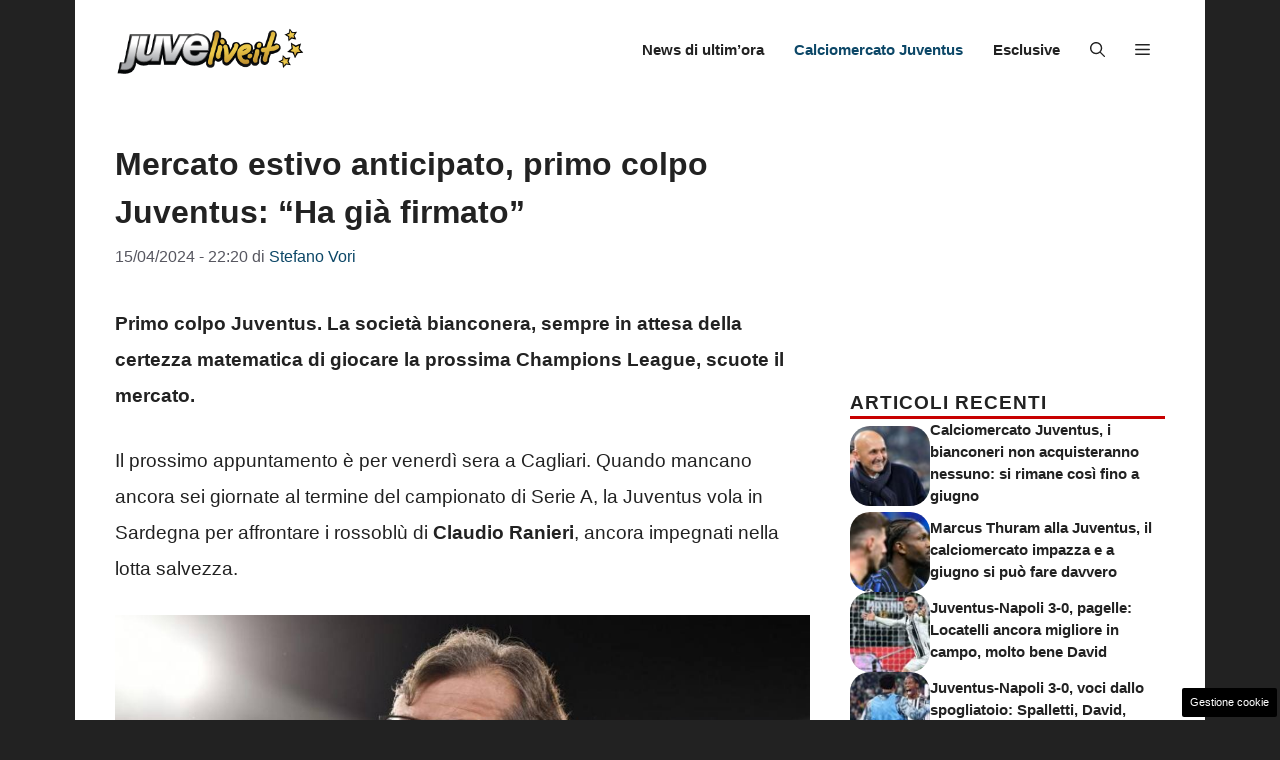

--- FILE ---
content_type: text/html; charset=UTF-8
request_url: https://www.juvelive.it/2024/04/15/mercato-estivo-anticipato-primo-colpo-juventus-ha-gia-firmato/
body_size: 26195
content:
<!DOCTYPE html><html lang="it-IT"><head><script data-no-optimize="1">var litespeed_docref=sessionStorage.getItem("litespeed_docref");litespeed_docref&&(Object.defineProperty(document,"referrer",{get:function(){return litespeed_docref}}),sessionStorage.removeItem("litespeed_docref"));</script> <meta charset="UTF-8"><meta name='robots' content='index, follow, max-image-preview:large, max-snippet:-1, max-video-preview:-1' /><meta name="viewport" content="width=device-width, initial-scale=1"><title>Mercato estivo anticipato, primo colpo Juventus: &quot;Ha già firmato&quot;</title><meta name="description" content="Primo colpo Juventus. La società bianconera, in attesa della certezza matematica di giocare la prossima Champions League, scuote il mercato." /><link rel="canonical" href="https://www.juvelive.it/2024/04/15/mercato-estivo-anticipato-primo-colpo-juventus-ha-gia-firmato/" /><meta property="og:locale" content="it_IT" /><meta property="og:type" content="article" /><meta property="og:title" content="Mercato estivo anticipato, primo colpo Juventus: &quot;Ha già firmato&quot;" /><meta property="og:description" content="Primo colpo Juventus. La società bianconera, in attesa della certezza matematica di giocare la prossima Champions League, scuote il mercato." /><meta property="og:url" content="https://www.juvelive.it/2024/04/15/mercato-estivo-anticipato-primo-colpo-juventus-ha-gia-firmato/" /><meta property="og:site_name" content="JuveLive" /><meta property="article:published_time" content="2024-04-15T20:20:16+00:00" /><meta property="article:modified_time" content="2024-04-15T22:26:09+00:00" /><meta property="og:image" content="https://www.juvelive.it/wp-content/uploads/2024/04/cristiano-giuntoli-15042024-juvelive.it-3.jpg" /><meta property="og:image:width" content="1200" /><meta property="og:image:height" content="800" /><meta property="og:image:type" content="image/jpeg" /><meta name="author" content="Stefano Vori" /><meta name="twitter:card" content="summary_large_image" /><meta name="twitter:label1" content="Scritto da" /><meta name="twitter:data1" content="Stefano Vori" /><meta name="twitter:label2" content="Tempo di lettura stimato" /><meta name="twitter:data2" content="3 minuti" /> <script type="application/ld+json" class="yoast-schema-graph">{"@context":"https://schema.org","@graph":[{"@type":"Article","@id":"https://www.juvelive.it/2024/04/15/mercato-estivo-anticipato-primo-colpo-juventus-ha-gia-firmato/#article","isPartOf":{"@id":"https://www.juvelive.it/2024/04/15/mercato-estivo-anticipato-primo-colpo-juventus-ha-gia-firmato/"},"author":{"name":"Stefano Vori","@id":"https://www.juvelive.it/#/schema/person/e9439da3cd9b51cbb5ef429c9336bce6"},"headline":"Mercato estivo anticipato, primo colpo Juventus: &#8220;Ha già firmato&#8221;","datePublished":"2024-04-15T20:20:16+00:00","dateModified":"2024-04-15T22:26:09+00:00","mainEntityOfPage":{"@id":"https://www.juvelive.it/2024/04/15/mercato-estivo-anticipato-primo-colpo-juventus-ha-gia-firmato/"},"wordCount":368,"publisher":{"@id":"https://www.juvelive.it/#organization"},"image":{"@id":"https://www.juvelive.it/2024/04/15/mercato-estivo-anticipato-primo-colpo-juventus-ha-gia-firmato/#primaryimage"},"thumbnailUrl":"https://www.juvelive.it/wp-content/uploads/2024/04/cristiano-giuntoli-15042024-juvelive.it-3.jpg","articleSection":["Calciomercato Juventus"],"inLanguage":"it-IT"},{"@type":"WebPage","@id":"https://www.juvelive.it/2024/04/15/mercato-estivo-anticipato-primo-colpo-juventus-ha-gia-firmato/","url":"https://www.juvelive.it/2024/04/15/mercato-estivo-anticipato-primo-colpo-juventus-ha-gia-firmato/","name":"Mercato estivo anticipato, primo colpo Juventus: \"Ha già firmato\"","isPartOf":{"@id":"https://www.juvelive.it/#website"},"primaryImageOfPage":{"@id":"https://www.juvelive.it/2024/04/15/mercato-estivo-anticipato-primo-colpo-juventus-ha-gia-firmato/#primaryimage"},"image":{"@id":"https://www.juvelive.it/2024/04/15/mercato-estivo-anticipato-primo-colpo-juventus-ha-gia-firmato/#primaryimage"},"thumbnailUrl":"https://www.juvelive.it/wp-content/uploads/2024/04/cristiano-giuntoli-15042024-juvelive.it-3.jpg","datePublished":"2024-04-15T20:20:16+00:00","dateModified":"2024-04-15T22:26:09+00:00","description":"Primo colpo Juventus. La società bianconera, in attesa della certezza matematica di giocare la prossima Champions League, scuote il mercato.","breadcrumb":{"@id":"https://www.juvelive.it/2024/04/15/mercato-estivo-anticipato-primo-colpo-juventus-ha-gia-firmato/#breadcrumb"},"inLanguage":"it-IT","potentialAction":[{"@type":"ReadAction","target":["https://www.juvelive.it/2024/04/15/mercato-estivo-anticipato-primo-colpo-juventus-ha-gia-firmato/"]}]},{"@type":"ImageObject","inLanguage":"it-IT","@id":"https://www.juvelive.it/2024/04/15/mercato-estivo-anticipato-primo-colpo-juventus-ha-gia-firmato/#primaryimage","url":"https://www.juvelive.it/wp-content/uploads/2024/04/cristiano-giuntoli-15042024-juvelive.it-3.jpg","contentUrl":"https://www.juvelive.it/wp-content/uploads/2024/04/cristiano-giuntoli-15042024-juvelive.it-3.jpg","width":1200,"height":800,"caption":"Cristiano Giuntoli (LaPresse) Juvelive.it"},{"@type":"BreadcrumbList","@id":"https://www.juvelive.it/2024/04/15/mercato-estivo-anticipato-primo-colpo-juventus-ha-gia-firmato/#breadcrumb","itemListElement":[{"@type":"ListItem","position":1,"name":"Home","item":"https://www.juvelive.it/"},{"@type":"ListItem","position":2,"name":"Calciomercato Juventus","item":"https://www.juvelive.it/category/calciomercato/"},{"@type":"ListItem","position":3,"name":"Mercato estivo anticipato, primo colpo Juventus: &#8220;Ha già firmato&#8221;"}]},{"@type":"WebSite","@id":"https://www.juvelive.it/#website","url":"https://www.juvelive.it/","name":"JuveLive","description":"","publisher":{"@id":"https://www.juvelive.it/#organization"},"potentialAction":[{"@type":"SearchAction","target":{"@type":"EntryPoint","urlTemplate":"https://www.juvelive.it/?s={search_term_string}"},"query-input":{"@type":"PropertyValueSpecification","valueRequired":true,"valueName":"search_term_string"}}],"inLanguage":"it-IT"},{"@type":"Organization","@id":"https://www.juvelive.it/#organization","name":"JuveLive","url":"https://www.juvelive.it/","logo":{"@type":"ImageObject","inLanguage":"it-IT","@id":"https://www.juvelive.it/#/schema/logo/image/","url":"https://www.juvelive.it/wp-content/uploads/2018/10/logo-juvelive.png","contentUrl":"https://www.juvelive.it/wp-content/uploads/2018/10/logo-juvelive.png","width":192,"height":192,"caption":"JuveLive"},"image":{"@id":"https://www.juvelive.it/#/schema/logo/image/"}},{"@type":"Person","@id":"https://www.juvelive.it/#/schema/person/e9439da3cd9b51cbb5ef429c9336bce6","name":"Stefano Vori","image":{"@type":"ImageObject","inLanguage":"it-IT","@id":"https://www.juvelive.it/#/schema/person/image/","url":"https://www.juvelive.it/wp-content/litespeed/avatar/b235626c3c40f2356543ec7014ca2176.jpg?ver=1768903089","contentUrl":"https://www.juvelive.it/wp-content/litespeed/avatar/b235626c3c40f2356543ec7014ca2176.jpg?ver=1768903089","caption":"Stefano Vori"},"description":"Laureato in Filosofia, da quasi cinque anni sono in Web 365 come redattore, Mi sono occupato, tra le altre cose, di Attualità, Cronaca, Spettacolo e Gossip prima di approdare allo Sport. Appassionato da sempre di musica, di cinema e della 'buona e datata' televisione.","url":"https://www.juvelive.it/author/stefano-vori/"}]}</script> <link rel="alternate" type="application/rss+xml" title="JuveLive &raquo; Feed" href="https://www.juvelive.it/feed/" /><link rel="alternate" type="application/rss+xml" title="JuveLive &raquo; Feed dei commenti" href="https://www.juvelive.it/comments/feed/" /><link rel="alternate" title="oEmbed (JSON)" type="application/json+oembed" href="https://www.juvelive.it/wp-json/oembed/1.0/embed?url=https%3A%2F%2Fwww.juvelive.it%2F2024%2F04%2F15%2Fmercato-estivo-anticipato-primo-colpo-juventus-ha-gia-firmato%2F" /><link rel="alternate" title="oEmbed (XML)" type="text/xml+oembed" href="https://www.juvelive.it/wp-json/oembed/1.0/embed?url=https%3A%2F%2Fwww.juvelive.it%2F2024%2F04%2F15%2Fmercato-estivo-anticipato-primo-colpo-juventus-ha-gia-firmato%2F&#038;format=xml" /><style id='wp-img-auto-sizes-contain-inline-css'>img:is([sizes=auto i],[sizes^="auto," i]){contain-intrinsic-size:3000px 1500px}
/*# sourceURL=wp-img-auto-sizes-contain-inline-css */</style><link data-optimized="2" rel="stylesheet" href="https://www.juvelive.it/wp-content/litespeed/css/afc24d488e05bef34545b4a3d3d238c4.css?ver=c8d93" /><style id='global-styles-inline-css'>:root{--wp--preset--aspect-ratio--square: 1;--wp--preset--aspect-ratio--4-3: 4/3;--wp--preset--aspect-ratio--3-4: 3/4;--wp--preset--aspect-ratio--3-2: 3/2;--wp--preset--aspect-ratio--2-3: 2/3;--wp--preset--aspect-ratio--16-9: 16/9;--wp--preset--aspect-ratio--9-16: 9/16;--wp--preset--color--black: #000000;--wp--preset--color--cyan-bluish-gray: #abb8c3;--wp--preset--color--white: #ffffff;--wp--preset--color--pale-pink: #f78da7;--wp--preset--color--vivid-red: #cf2e2e;--wp--preset--color--luminous-vivid-orange: #ff6900;--wp--preset--color--luminous-vivid-amber: #fcb900;--wp--preset--color--light-green-cyan: #7bdcb5;--wp--preset--color--vivid-green-cyan: #00d084;--wp--preset--color--pale-cyan-blue: #8ed1fc;--wp--preset--color--vivid-cyan-blue: #0693e3;--wp--preset--color--vivid-purple: #9b51e0;--wp--preset--color--contrast: var(--contrast);--wp--preset--color--contrast-2: var(--contrast-2);--wp--preset--color--contrast-3: var(--contrast-3);--wp--preset--color--base: var(--base);--wp--preset--color--base-2: var(--base-2);--wp--preset--color--base-3: var(--base-3);--wp--preset--color--accent: var(--accent);--wp--preset--color--accent-2: var(--accent-2);--wp--preset--gradient--vivid-cyan-blue-to-vivid-purple: linear-gradient(135deg,rgb(6,147,227) 0%,rgb(155,81,224) 100%);--wp--preset--gradient--light-green-cyan-to-vivid-green-cyan: linear-gradient(135deg,rgb(122,220,180) 0%,rgb(0,208,130) 100%);--wp--preset--gradient--luminous-vivid-amber-to-luminous-vivid-orange: linear-gradient(135deg,rgb(252,185,0) 0%,rgb(255,105,0) 100%);--wp--preset--gradient--luminous-vivid-orange-to-vivid-red: linear-gradient(135deg,rgb(255,105,0) 0%,rgb(207,46,46) 100%);--wp--preset--gradient--very-light-gray-to-cyan-bluish-gray: linear-gradient(135deg,rgb(238,238,238) 0%,rgb(169,184,195) 100%);--wp--preset--gradient--cool-to-warm-spectrum: linear-gradient(135deg,rgb(74,234,220) 0%,rgb(151,120,209) 20%,rgb(207,42,186) 40%,rgb(238,44,130) 60%,rgb(251,105,98) 80%,rgb(254,248,76) 100%);--wp--preset--gradient--blush-light-purple: linear-gradient(135deg,rgb(255,206,236) 0%,rgb(152,150,240) 100%);--wp--preset--gradient--blush-bordeaux: linear-gradient(135deg,rgb(254,205,165) 0%,rgb(254,45,45) 50%,rgb(107,0,62) 100%);--wp--preset--gradient--luminous-dusk: linear-gradient(135deg,rgb(255,203,112) 0%,rgb(199,81,192) 50%,rgb(65,88,208) 100%);--wp--preset--gradient--pale-ocean: linear-gradient(135deg,rgb(255,245,203) 0%,rgb(182,227,212) 50%,rgb(51,167,181) 100%);--wp--preset--gradient--electric-grass: linear-gradient(135deg,rgb(202,248,128) 0%,rgb(113,206,126) 100%);--wp--preset--gradient--midnight: linear-gradient(135deg,rgb(2,3,129) 0%,rgb(40,116,252) 100%);--wp--preset--font-size--small: 13px;--wp--preset--font-size--medium: 20px;--wp--preset--font-size--large: 36px;--wp--preset--font-size--x-large: 42px;--wp--preset--spacing--20: 0.44rem;--wp--preset--spacing--30: 0.67rem;--wp--preset--spacing--40: 1rem;--wp--preset--spacing--50: 1.5rem;--wp--preset--spacing--60: 2.25rem;--wp--preset--spacing--70: 3.38rem;--wp--preset--spacing--80: 5.06rem;--wp--preset--shadow--natural: 6px 6px 9px rgba(0, 0, 0, 0.2);--wp--preset--shadow--deep: 12px 12px 50px rgba(0, 0, 0, 0.4);--wp--preset--shadow--sharp: 6px 6px 0px rgba(0, 0, 0, 0.2);--wp--preset--shadow--outlined: 6px 6px 0px -3px rgb(255, 255, 255), 6px 6px rgb(0, 0, 0);--wp--preset--shadow--crisp: 6px 6px 0px rgb(0, 0, 0);}:where(.is-layout-flex){gap: 0.5em;}:where(.is-layout-grid){gap: 0.5em;}body .is-layout-flex{display: flex;}.is-layout-flex{flex-wrap: wrap;align-items: center;}.is-layout-flex > :is(*, div){margin: 0;}body .is-layout-grid{display: grid;}.is-layout-grid > :is(*, div){margin: 0;}:where(.wp-block-columns.is-layout-flex){gap: 2em;}:where(.wp-block-columns.is-layout-grid){gap: 2em;}:where(.wp-block-post-template.is-layout-flex){gap: 1.25em;}:where(.wp-block-post-template.is-layout-grid){gap: 1.25em;}.has-black-color{color: var(--wp--preset--color--black) !important;}.has-cyan-bluish-gray-color{color: var(--wp--preset--color--cyan-bluish-gray) !important;}.has-white-color{color: var(--wp--preset--color--white) !important;}.has-pale-pink-color{color: var(--wp--preset--color--pale-pink) !important;}.has-vivid-red-color{color: var(--wp--preset--color--vivid-red) !important;}.has-luminous-vivid-orange-color{color: var(--wp--preset--color--luminous-vivid-orange) !important;}.has-luminous-vivid-amber-color{color: var(--wp--preset--color--luminous-vivid-amber) !important;}.has-light-green-cyan-color{color: var(--wp--preset--color--light-green-cyan) !important;}.has-vivid-green-cyan-color{color: var(--wp--preset--color--vivid-green-cyan) !important;}.has-pale-cyan-blue-color{color: var(--wp--preset--color--pale-cyan-blue) !important;}.has-vivid-cyan-blue-color{color: var(--wp--preset--color--vivid-cyan-blue) !important;}.has-vivid-purple-color{color: var(--wp--preset--color--vivid-purple) !important;}.has-black-background-color{background-color: var(--wp--preset--color--black) !important;}.has-cyan-bluish-gray-background-color{background-color: var(--wp--preset--color--cyan-bluish-gray) !important;}.has-white-background-color{background-color: var(--wp--preset--color--white) !important;}.has-pale-pink-background-color{background-color: var(--wp--preset--color--pale-pink) !important;}.has-vivid-red-background-color{background-color: var(--wp--preset--color--vivid-red) !important;}.has-luminous-vivid-orange-background-color{background-color: var(--wp--preset--color--luminous-vivid-orange) !important;}.has-luminous-vivid-amber-background-color{background-color: var(--wp--preset--color--luminous-vivid-amber) !important;}.has-light-green-cyan-background-color{background-color: var(--wp--preset--color--light-green-cyan) !important;}.has-vivid-green-cyan-background-color{background-color: var(--wp--preset--color--vivid-green-cyan) !important;}.has-pale-cyan-blue-background-color{background-color: var(--wp--preset--color--pale-cyan-blue) !important;}.has-vivid-cyan-blue-background-color{background-color: var(--wp--preset--color--vivid-cyan-blue) !important;}.has-vivid-purple-background-color{background-color: var(--wp--preset--color--vivid-purple) !important;}.has-black-border-color{border-color: var(--wp--preset--color--black) !important;}.has-cyan-bluish-gray-border-color{border-color: var(--wp--preset--color--cyan-bluish-gray) !important;}.has-white-border-color{border-color: var(--wp--preset--color--white) !important;}.has-pale-pink-border-color{border-color: var(--wp--preset--color--pale-pink) !important;}.has-vivid-red-border-color{border-color: var(--wp--preset--color--vivid-red) !important;}.has-luminous-vivid-orange-border-color{border-color: var(--wp--preset--color--luminous-vivid-orange) !important;}.has-luminous-vivid-amber-border-color{border-color: var(--wp--preset--color--luminous-vivid-amber) !important;}.has-light-green-cyan-border-color{border-color: var(--wp--preset--color--light-green-cyan) !important;}.has-vivid-green-cyan-border-color{border-color: var(--wp--preset--color--vivid-green-cyan) !important;}.has-pale-cyan-blue-border-color{border-color: var(--wp--preset--color--pale-cyan-blue) !important;}.has-vivid-cyan-blue-border-color{border-color: var(--wp--preset--color--vivid-cyan-blue) !important;}.has-vivid-purple-border-color{border-color: var(--wp--preset--color--vivid-purple) !important;}.has-vivid-cyan-blue-to-vivid-purple-gradient-background{background: var(--wp--preset--gradient--vivid-cyan-blue-to-vivid-purple) !important;}.has-light-green-cyan-to-vivid-green-cyan-gradient-background{background: var(--wp--preset--gradient--light-green-cyan-to-vivid-green-cyan) !important;}.has-luminous-vivid-amber-to-luminous-vivid-orange-gradient-background{background: var(--wp--preset--gradient--luminous-vivid-amber-to-luminous-vivid-orange) !important;}.has-luminous-vivid-orange-to-vivid-red-gradient-background{background: var(--wp--preset--gradient--luminous-vivid-orange-to-vivid-red) !important;}.has-very-light-gray-to-cyan-bluish-gray-gradient-background{background: var(--wp--preset--gradient--very-light-gray-to-cyan-bluish-gray) !important;}.has-cool-to-warm-spectrum-gradient-background{background: var(--wp--preset--gradient--cool-to-warm-spectrum) !important;}.has-blush-light-purple-gradient-background{background: var(--wp--preset--gradient--blush-light-purple) !important;}.has-blush-bordeaux-gradient-background{background: var(--wp--preset--gradient--blush-bordeaux) !important;}.has-luminous-dusk-gradient-background{background: var(--wp--preset--gradient--luminous-dusk) !important;}.has-pale-ocean-gradient-background{background: var(--wp--preset--gradient--pale-ocean) !important;}.has-electric-grass-gradient-background{background: var(--wp--preset--gradient--electric-grass) !important;}.has-midnight-gradient-background{background: var(--wp--preset--gradient--midnight) !important;}.has-small-font-size{font-size: var(--wp--preset--font-size--small) !important;}.has-medium-font-size{font-size: var(--wp--preset--font-size--medium) !important;}.has-large-font-size{font-size: var(--wp--preset--font-size--large) !important;}.has-x-large-font-size{font-size: var(--wp--preset--font-size--x-large) !important;}
/*# sourceURL=global-styles-inline-css */</style><style id='classic-theme-styles-inline-css'>/*! This file is auto-generated */
.wp-block-button__link{color:#fff;background-color:#32373c;border-radius:9999px;box-shadow:none;text-decoration:none;padding:calc(.667em + 2px) calc(1.333em + 2px);font-size:1.125em}.wp-block-file__button{background:#32373c;color:#fff;text-decoration:none}
/*# sourceURL=/wp-includes/css/classic-themes.min.css */</style><style id='generate-style-inline-css'>.is-right-sidebar{width:30%;}.is-left-sidebar{width:30%;}.site-content .content-area{width:70%;}@media (max-width: 768px){.main-navigation .menu-toggle,.sidebar-nav-mobile:not(#sticky-placeholder){display:block;}.main-navigation ul,.gen-sidebar-nav,.main-navigation:not(.slideout-navigation):not(.toggled) .main-nav > ul,.has-inline-mobile-toggle #site-navigation .inside-navigation > *:not(.navigation-search):not(.main-nav){display:none;}.nav-align-right .inside-navigation,.nav-align-center .inside-navigation{justify-content:space-between;}.has-inline-mobile-toggle .mobile-menu-control-wrapper{display:flex;flex-wrap:wrap;}.has-inline-mobile-toggle .inside-header{flex-direction:row;text-align:left;flex-wrap:wrap;}.has-inline-mobile-toggle .header-widget,.has-inline-mobile-toggle #site-navigation{flex-basis:100%;}.nav-float-left .has-inline-mobile-toggle #site-navigation{order:10;}}
.dynamic-author-image-rounded{border-radius:100%;}.dynamic-featured-image, .dynamic-author-image{vertical-align:middle;}.one-container.blog .dynamic-content-template:not(:last-child), .one-container.archive .dynamic-content-template:not(:last-child){padding-bottom:0px;}.dynamic-entry-excerpt > p:last-child{margin-bottom:0px;}
/*# sourceURL=generate-style-inline-css */</style><style id='generateblocks-inline-css'>.gb-container.gb-tabs__item:not(.gb-tabs__item-open){display:none;}.gb-container-d0a86651{display:flex;flex-wrap:wrap;align-items:center;column-gap:20px;row-gap:20px;color:var(--contrast);}.gb-container-d0a86651 a{color:var(--contrast);}.gb-container-d0a86651 a:hover{color:var(--contrast);}.gb-container-e9bed0be{flex-basis:100%;}.gb-container-03919c55{height:100%;display:flex;align-items:center;column-gap:20px;}.gb-grid-wrapper > .gb-grid-column-03919c55{width:100%;}.gb-container-3ff058ae{flex-shrink:0;flex-basis:80px;}.gb-container-c551a107{flex-shrink:1;}.gb-container-36d9506a{padding:20px 8px;}h4.gb-headline-9e06b5e3{flex-basis:100%;margin-bottom:0px;border-bottom:3px solid #C80000;}h3.gb-headline-040f2ffe{font-size:15px;line-height:1.5em;text-transform:initial;margin-bottom:5px;}h4.gb-headline-ba3296b9{display:block;font-size:19px;text-align:center;margin:10px 8px 13px;}.gb-grid-wrapper-b3929361{display:flex;flex-wrap:wrap;row-gap:20px;}.gb-grid-wrapper-b3929361 > .gb-grid-column{box-sizing:border-box;}.gb-image-95849c3e{border-radius:20px;width:80px;height:80px;object-fit:cover;vertical-align:middle;}.gb-block-image-c879e7ae{text-align:center;}.gb-image-c879e7ae{vertical-align:middle;}@media (max-width: 1024px) {.gb-grid-wrapper-b3929361{margin-left:-20px;}.gb-grid-wrapper-b3929361 > .gb-grid-column{padding-left:20px;}}@media (max-width: 767px) {.gb-container-d0a86651{text-align:center;padding-top:40px;}.gb-container-3ff058ae{width:50%;text-align:center;}.gb-grid-wrapper > .gb-grid-column-3ff058ae{width:50%;}.gb-container-c551a107{width:50%;text-align:left;}.gb-grid-wrapper > .gb-grid-column-c551a107{width:50%;}h4.gb-headline-9e06b5e3{text-align:left;}h3.gb-headline-040f2ffe{text-align:left;}}:root{--gb-container-width:1130px;}.gb-container .wp-block-image img{vertical-align:middle;}.gb-grid-wrapper .wp-block-image{margin-bottom:0;}.gb-highlight{background:none;}.gb-shape{line-height:0;}.gb-container-link{position:absolute;top:0;right:0;bottom:0;left:0;z-index:99;}.gb-element-1918a7d4{align-items:center;column-gap:1rem;display:flex;flex-direction:row;justify-content:center;margin-left:20px}.gb-element-1918a7d4 a{color:var(--base-3)}.gb-element-1918a7d4 a:hover{color:var(--accent-3)}.gb-text-932aedec{align-items:flex-end;column-gap:0.5em;display:inline-flex;font-size:2rem}.gb-text-932aedec:is(:hover,:focus) .gb-shape svg{color:var(--accent-2)}.gb-text-932aedec .gb-shape svg{width:1.2em;height:1.2em;fill:currentColor;color:var(--contrast)}@media (max-width:767px){.gb-text-932aedec{font-size:2rem}}.gb-text-1485ab38{align-items:flex-end;column-gap:0.5em;display:inline-flex;font-size:2rem}.gb-text-1485ab38:is(:hover,:focus) .gb-shape svg{color:var(--accent-2)}.gb-text-1485ab38 .gb-shape svg{width:1.2em;height:1.2em;fill:currentColor;color:var(--contrast)}@media (max-width:767px){.gb-text-1485ab38{font-size:2rem}}.gb-text-1f6d4836{align-items:flex-end;column-gap:0.5em;display:inline-flex;font-size:2rem}.gb-text-1f6d4836:is(:hover,:focus) .gb-shape svg{color:var(--accent-2)}.gb-text-1f6d4836 .gb-shape svg{width:1.2em;height:1.2em;fill:currentColor;color:var(--contrast)}@media (max-width:767px){.gb-text-1f6d4836{font-size:2rem}}.gb-text-48c635f2{align-items:flex-end;column-gap:0.5em;display:inline-flex;font-size:2rem}.gb-text-48c635f2:is(:hover,:focus) .gb-shape svg{color:var(--accent-2)}.gb-text-48c635f2 .gb-shape svg{width:1.2em;height:1.2em;fill:currentColor;color:var(--contrast)}@media (max-width:767px){.gb-text-48c635f2{font-size:2rem}}
/*# sourceURL=generateblocks-inline-css */</style><style id='generate-offside-inline-css'>:root{--gp-slideout-width:265px;}.slideout-navigation, .slideout-navigation a{color:var(--contrast);}.slideout-navigation button.slideout-exit{color:var(--contrast);padding-left:15px;padding-right:15px;}.slide-opened nav.toggled .menu-toggle:before{display:none;}@media (max-width: 768px){.menu-bar-item.slideout-toggle{display:none;}}
/*# sourceURL=generate-offside-inline-css */</style> <script type="litespeed/javascript" data-src="https://www.juvelive.it/wp-includes/js/jquery/jquery.min.js" id="jquery-core-js"></script> <link rel="https://api.w.org/" href="https://www.juvelive.it/wp-json/" /><link rel="alternate" title="JSON" type="application/json" href="https://www.juvelive.it/wp-json/wp/v2/posts/163237" /><link rel="EditURI" type="application/rsd+xml" title="RSD" href="https://www.juvelive.it/xmlrpc.php?rsd" /><meta name="generator" content="WordPress 6.9" /><link rel='shortlink' href='https://www.juvelive.it/?p=163237' /><link rel="dns-prefetch" href="https://clikciocmp.com/"><link rel="dns-prefetch" href="https://a.thecoreadv.com" ><script type="litespeed/javascript">window._taboola=window._taboola||[];_taboola.push({article:'auto'})</script><script type="litespeed/javascript">var adser={"pagetype":"article","category":["Calciomercato Juventus"],"category_iab":["-1"],"hot":!1,"cmp":"clickio","cmp_params":"\/\/clickiocmp.com\/t\/consent_232894.js","_adkaora":"https:\/\/cdn.adkaora.space\/nextmediaweb\/generic\/prod\/adk-init.js","_taboola":"\/\/cdn.taboola.com\/libtrc\/nextmediaweb-network\/loader.js"}</script>  <script defer src="https://www.googletagmanager.com/gtag/js?id=G-RH8B4CV9LB"></script> <script type="litespeed/javascript">window.dataLayer=window.dataLayer||[];function gtag(){dataLayer.push(arguments)}
gtag('js',new Date());gtag('config','G-RH8B4CV9LB')</script> <style>#tca-sticky{display:none;} @media only screen and (max-width: 600px) { BODY{margin-top:100px !important;} #tca-sticky{display:flex;} }</style><link rel="icon" href="https://www.juvelive.it/wp-content/uploads/2018/10/logo-juvelive-98x90.png" sizes="32x32" /><link rel="icon" href="https://www.juvelive.it/wp-content/uploads/2018/10/logo-juvelive.png" sizes="192x192" /><link rel="apple-touch-icon" href="https://www.juvelive.it/wp-content/uploads/2018/10/logo-juvelive.png" /><meta name="msapplication-TileImage" content="https://www.juvelive.it/wp-content/uploads/2018/10/logo-juvelive.png" /></head><body class="wp-singular post-template-default single single-post postid-163237 single-format-standard wp-custom-logo wp-embed-responsive wp-theme-generatepress post-image-above-header post-image-aligned-center slideout-enabled slideout-both sticky-menu-fade right-sidebar nav-float-right one-container header-aligned-left dropdown-hover" itemtype="https://schema.org/Blog" itemscope>
<a class="screen-reader-text skip-link" href="#content" title="Vai al contenuto">Vai al contenuto</a><header class="site-header grid-container has-inline-mobile-toggle" id="masthead" aria-label="Sito"  itemtype="https://schema.org/WPHeader" itemscope><div class="inside-header grid-container"><div class="site-logo">
<a href="https://www.juvelive.it/" rel="home">
<img data-lazyloaded="1" src="[data-uri]" class="header-image is-logo-image" alt="JuveLive" data-src="https://www.juvelive.it/wp-content/uploads/2015/05/logo_nuevo_juvelive-1.png" width="304" height="90" />
</a></div><nav class="main-navigation mobile-menu-control-wrapper" id="mobile-menu-control-wrapper" aria-label="Attiva/Disattiva dispositivi mobili"><div class="menu-bar-items">	<span class="menu-bar-item">
<a href="#" role="button" aria-label="Apri ricerca" aria-haspopup="dialog" aria-controls="gp-search" data-gpmodal-trigger="gp-search"><span class="gp-icon icon-search"><svg viewBox="0 0 512 512" aria-hidden="true" xmlns="http://www.w3.org/2000/svg" width="1em" height="1em"><path fill-rule="evenodd" clip-rule="evenodd" d="M208 48c-88.366 0-160 71.634-160 160s71.634 160 160 160 160-71.634 160-160S296.366 48 208 48zM0 208C0 93.125 93.125 0 208 0s208 93.125 208 208c0 48.741-16.765 93.566-44.843 129.024l133.826 134.018c9.366 9.379 9.355 24.575-.025 33.941-9.379 9.366-24.575 9.355-33.941-.025L337.238 370.987C301.747 399.167 256.839 416 208 416 93.125 416 0 322.875 0 208z" /></svg><svg viewBox="0 0 512 512" aria-hidden="true" xmlns="http://www.w3.org/2000/svg" width="1em" height="1em"><path d="M71.029 71.029c9.373-9.372 24.569-9.372 33.942 0L256 222.059l151.029-151.03c9.373-9.372 24.569-9.372 33.942 0 9.372 9.373 9.372 24.569 0 33.942L289.941 256l151.03 151.029c9.372 9.373 9.372 24.569 0 33.942-9.373 9.372-24.569 9.372-33.942 0L256 289.941l-151.029 151.03c-9.373 9.372-24.569 9.372-33.942 0-9.372-9.373-9.372-24.569 0-33.942L222.059 256 71.029 104.971c-9.372-9.373-9.372-24.569 0-33.942z" /></svg></span></a>
</span>
<span class="menu-bar-item slideout-toggle hide-on-mobile has-svg-icon"><a href="#" role="button" aria-label="Open Off-Canvas Panel"><span class="gp-icon pro-menu-bars">
<svg viewBox="0 0 512 512" aria-hidden="true" role="img" version="1.1" xmlns="http://www.w3.org/2000/svg" xmlns:xlink="http://www.w3.org/1999/xlink" width="1em" height="1em">
<path d="M0 96c0-13.255 10.745-24 24-24h464c13.255 0 24 10.745 24 24s-10.745 24-24 24H24c-13.255 0-24-10.745-24-24zm0 160c0-13.255 10.745-24 24-24h464c13.255 0 24 10.745 24 24s-10.745 24-24 24H24c-13.255 0-24-10.745-24-24zm0 160c0-13.255 10.745-24 24-24h464c13.255 0 24 10.745 24 24s-10.745 24-24 24H24c-13.255 0-24-10.745-24-24z" />
</svg>
</span></a></span></div>		<button data-nav="site-navigation" class="menu-toggle" aria-controls="generate-slideout-menu" aria-expanded="false">
<span class="gp-icon icon-menu-bars"><svg viewBox="0 0 512 512" aria-hidden="true" xmlns="http://www.w3.org/2000/svg" width="1em" height="1em"><path d="M0 96c0-13.255 10.745-24 24-24h464c13.255 0 24 10.745 24 24s-10.745 24-24 24H24c-13.255 0-24-10.745-24-24zm0 160c0-13.255 10.745-24 24-24h464c13.255 0 24 10.745 24 24s-10.745 24-24 24H24c-13.255 0-24-10.745-24-24zm0 160c0-13.255 10.745-24 24-24h464c13.255 0 24 10.745 24 24s-10.745 24-24 24H24c-13.255 0-24-10.745-24-24z" /></svg><svg viewBox="0 0 512 512" aria-hidden="true" xmlns="http://www.w3.org/2000/svg" width="1em" height="1em"><path d="M71.029 71.029c9.373-9.372 24.569-9.372 33.942 0L256 222.059l151.029-151.03c9.373-9.372 24.569-9.372 33.942 0 9.372 9.373 9.372 24.569 0 33.942L289.941 256l151.03 151.029c9.372 9.373 9.372 24.569 0 33.942-9.373 9.372-24.569 9.372-33.942 0L256 289.941l-151.029 151.03c-9.373 9.372-24.569 9.372-33.942 0-9.372-9.373-9.372-24.569 0-33.942L222.059 256 71.029 104.971c-9.372-9.373-9.372-24.569 0-33.942z" /></svg></span><span class="screen-reader-text">Menu</span>		</button></nav><nav class="main-navigation has-menu-bar-items sub-menu-right" id="site-navigation" aria-label="Principale"  itemtype="https://schema.org/SiteNavigationElement" itemscope><div class="inside-navigation grid-container">
<button class="menu-toggle" aria-controls="generate-slideout-menu" aria-expanded="false">
<span class="gp-icon icon-menu-bars"><svg viewBox="0 0 512 512" aria-hidden="true" xmlns="http://www.w3.org/2000/svg" width="1em" height="1em"><path d="M0 96c0-13.255 10.745-24 24-24h464c13.255 0 24 10.745 24 24s-10.745 24-24 24H24c-13.255 0-24-10.745-24-24zm0 160c0-13.255 10.745-24 24-24h464c13.255 0 24 10.745 24 24s-10.745 24-24 24H24c-13.255 0-24-10.745-24-24zm0 160c0-13.255 10.745-24 24-24h464c13.255 0 24 10.745 24 24s-10.745 24-24 24H24c-13.255 0-24-10.745-24-24z" /></svg><svg viewBox="0 0 512 512" aria-hidden="true" xmlns="http://www.w3.org/2000/svg" width="1em" height="1em"><path d="M71.029 71.029c9.373-9.372 24.569-9.372 33.942 0L256 222.059l151.029-151.03c9.373-9.372 24.569-9.372 33.942 0 9.372 9.373 9.372 24.569 0 33.942L289.941 256l151.03 151.029c9.372 9.373 9.372 24.569 0 33.942-9.373 9.372-24.569 9.372-33.942 0L256 289.941l-151.029 151.03c-9.373 9.372-24.569 9.372-33.942 0-9.372-9.373-9.372-24.569 0-33.942L222.059 256 71.029 104.971c-9.372-9.373-9.372-24.569 0-33.942z" /></svg></span><span class="screen-reader-text">Menu</span>				</button><div id="primary-menu" class="main-nav"><ul id="menu-header-menu" class=" menu sf-menu"><li id="menu-item-172223" class="menu-item menu-item-type-taxonomy menu-item-object-category menu-item-172223"><a href="https://www.juvelive.it/category/juventus-news/">News di ultim&#8217;ora</a></li><li id="menu-item-75795" class="menu-item menu-item-type-taxonomy menu-item-object-category current-post-ancestor current-menu-parent current-post-parent menu-item-75795"><a href="https://www.juvelive.it/category/calciomercato/">Calciomercato Juventus</a></li><li id="menu-item-174289" class="menu-item menu-item-type-taxonomy menu-item-object-category menu-item-174289"><a href="https://www.juvelive.it/category/interviste/">Esclusive</a></li></ul></div><div class="menu-bar-items">	<span class="menu-bar-item">
<a href="#" role="button" aria-label="Apri ricerca" aria-haspopup="dialog" aria-controls="gp-search" data-gpmodal-trigger="gp-search"><span class="gp-icon icon-search"><svg viewBox="0 0 512 512" aria-hidden="true" xmlns="http://www.w3.org/2000/svg" width="1em" height="1em"><path fill-rule="evenodd" clip-rule="evenodd" d="M208 48c-88.366 0-160 71.634-160 160s71.634 160 160 160 160-71.634 160-160S296.366 48 208 48zM0 208C0 93.125 93.125 0 208 0s208 93.125 208 208c0 48.741-16.765 93.566-44.843 129.024l133.826 134.018c9.366 9.379 9.355 24.575-.025 33.941-9.379 9.366-24.575 9.355-33.941-.025L337.238 370.987C301.747 399.167 256.839 416 208 416 93.125 416 0 322.875 0 208z" /></svg><svg viewBox="0 0 512 512" aria-hidden="true" xmlns="http://www.w3.org/2000/svg" width="1em" height="1em"><path d="M71.029 71.029c9.373-9.372 24.569-9.372 33.942 0L256 222.059l151.029-151.03c9.373-9.372 24.569-9.372 33.942 0 9.372 9.373 9.372 24.569 0 33.942L289.941 256l151.03 151.029c9.372 9.373 9.372 24.569 0 33.942-9.373 9.372-24.569 9.372-33.942 0L256 289.941l-151.029 151.03c-9.373 9.372-24.569 9.372-33.942 0-9.372-9.373-9.372-24.569 0-33.942L222.059 256 71.029 104.971c-9.372-9.373-9.372-24.569 0-33.942z" /></svg></span></a>
</span>
<span class="menu-bar-item slideout-toggle hide-on-mobile has-svg-icon"><a href="#" role="button" aria-label="Open Off-Canvas Panel"><span class="gp-icon pro-menu-bars">
<svg viewBox="0 0 512 512" aria-hidden="true" role="img" version="1.1" xmlns="http://www.w3.org/2000/svg" xmlns:xlink="http://www.w3.org/1999/xlink" width="1em" height="1em">
<path d="M0 96c0-13.255 10.745-24 24-24h464c13.255 0 24 10.745 24 24s-10.745 24-24 24H24c-13.255 0-24-10.745-24-24zm0 160c0-13.255 10.745-24 24-24h464c13.255 0 24 10.745 24 24s-10.745 24-24 24H24c-13.255 0-24-10.745-24-24zm0 160c0-13.255 10.745-24 24-24h464c13.255 0 24 10.745 24 24s-10.745 24-24 24H24c-13.255 0-24-10.745-24-24z" />
</svg>
</span></a></span></div></div></nav></div></header><div class="site grid-container container hfeed" id="page"><div class="site-content" id="content"><div class="content-area" id="primary"><main class="site-main" id="main"><article id="post-163237" class="post-163237 post type-post status-publish format-standard has-post-thumbnail hentry category-calciomercato" itemtype="https://schema.org/CreativeWork" itemscope><div class="inside-article"><header class="entry-header"><h1 class="entry-title" itemprop="headline">Mercato estivo anticipato, primo colpo Juventus: &#8220;Ha già firmato&#8221;</h1><div class="entry-meta">
<span class="posted-on"><time class="updated" datetime="2024-04-16T00:26:09+02:00" itemprop="dateModified">16/04/2024 - 00:26</time><time class="entry-date published" datetime="2024-04-15T22:20:16+02:00" itemprop="datePublished">15/04/2024 - 22:20</time></span> <span class="byline">di <span class="author vcard" itemprop="author" itemtype="https://schema.org/Person" itemscope><a class="url fn n" href="https://www.juvelive.it/author/stefano-vori/" title="Visualizza tutti gli articoli di Stefano Vori" rel="author" itemprop="url"><span class="author-name" itemprop="name">Stefano Vori</span></a></span></span></div></header><div class="entry-content" itemprop="text"><p><strong>Primo colpo Juventus. La società bianconera, sempre in attesa della certezza matematica di giocare la prossima Champions League, scuote il mercato.</strong><p>Il prossimo appuntamento è per venerdì sera a Cagliari. Quando mancano ancora sei giornate al termine del campionato di Serie A, la Juventus vola in Sardegna per affrontare i rossoblù di <strong>Claudio Ranieri</strong>, ancora impegnati nella lotta salvezza.<figure id="attachment_163243" aria-describedby="caption-attachment-163243" style="width: 1190px" class="wp-caption aligncenter"><img data-lazyloaded="1" src="[data-uri]" fetchpriority="high" decoding="async" class="size-full wp-image-163243" data-src="https://www.juvelive.it/wp-content/uploads/2024/04/cristiano-giuntoli-15042024-juvelive.it-3.jpg" alt="Cristiano Giuntoli. Primo colpo Juventus: &quot;Ha già firmato&quot;" width="1200" height="800" data-srcset="https://www.juvelive.it/wp-content/uploads/2024/04/cristiano-giuntoli-15042024-juvelive.it-3.jpg 1200w, https://www.juvelive.it/wp-content/uploads/2024/04/cristiano-giuntoli-15042024-juvelive.it-3-475x317.jpg 475w, https://www.juvelive.it/wp-content/uploads/2024/04/cristiano-giuntoli-15042024-juvelive.it-3-880x587.jpg 880w, https://www.juvelive.it/wp-content/uploads/2024/04/cristiano-giuntoli-15042024-juvelive.it-3-768x512.jpg 768w, https://www.juvelive.it/wp-content/uploads/2024/04/cristiano-giuntoli-15042024-juvelive.it-3-150x100.jpg 150w, https://www.juvelive.it/wp-content/uploads/2024/04/cristiano-giuntoli-15042024-juvelive.it-3-300x200.jpg 300w, https://www.juvelive.it/wp-content/uploads/2024/04/cristiano-giuntoli-15042024-juvelive.it-3-696x464.jpg 696w, https://www.juvelive.it/wp-content/uploads/2024/04/cristiano-giuntoli-15042024-juvelive.it-3-1068x712.jpg 1068w, https://www.juvelive.it/wp-content/uploads/2024/04/cristiano-giuntoli-15042024-juvelive.it-3-630x420.jpg 630w" data-sizes="(max-width: 1200px) 100vw, 1200px" /><figcaption id="caption-attachment-163243" class="wp-caption-text">Cristiano Giuntoli (LaPresse) Juvelive.it</figcaption></figure><div class="adser-block"><div id='tca-videoincontent' class='tca tca-640x480'></div></div><p>Un&#8217;altra gara da prendere con le molle per i bianconeri, contro un&#8217;altra squadra che proverà a buttare il cuore oltre l&#8217;ostacolo. Ricordando le recenti sfide contro Empoli, Verona ed Udinese i tifosi della Juventus iniziano a nutrire serie preoccupazioni.<p>E se è vero che &#8216;la coda è la più dura da scorticare&#8217;, la coda del campionato della Juventus toglie il sonno per gli impegni che attendono la formazione di <strong>Massimiliano Allegri</strong>. E con una &#8216;vitale&#8217; qualificazione Champions ancora da conquistare.<div id="twitch-embed"></div><p>Tutto, o quasi, sembra attendere il fatidico momento in cui la matematica darà il responso definitivo. Quando sarà terminato il conto alla rovescia e la Juventus sarà entrata nel lotto delle elette della massima competizione europea, forse si inizierà a scoprire il suo futuro.<div class="adser-block"><div id="tca-inarticle-mgid"></div></div><h2>Primo colpo Juventus. Arriva dalla capitale</h2><p><strong>Cristiano Giuntoli</strong>, direttore tecnico della Juventus, in attesa dell&#8217;ufficialità del ritorno in Europa passando dalla porta principale non può, però, rimanere troppo tempo &#8216;immobile&#8217;.<figure id="attachment_163244" aria-describedby="caption-attachment-163244" style="width: 730px" class="wp-caption aligncenter"><img data-lazyloaded="1" src="[data-uri]" decoding="async" class="size-full wp-image-163244" data-src="https://www.juvelive.it/wp-content/uploads/2024/04/felipe-anderson-15042024-juvelive.it_.jpg" alt="Felipe Anderson " width="740" height="500" data-srcset="https://www.juvelive.it/wp-content/uploads/2024/04/felipe-anderson-15042024-juvelive.it_.jpg 740w, https://www.juvelive.it/wp-content/uploads/2024/04/felipe-anderson-15042024-juvelive.it_-475x321.jpg 475w, https://www.juvelive.it/wp-content/uploads/2024/04/felipe-anderson-15042024-juvelive.it_-150x101.jpg 150w, https://www.juvelive.it/wp-content/uploads/2024/04/felipe-anderson-15042024-juvelive.it_-300x203.jpg 300w, https://www.juvelive.it/wp-content/uploads/2024/04/felipe-anderson-15042024-juvelive.it_-696x470.jpg 696w, https://www.juvelive.it/wp-content/uploads/2024/04/felipe-anderson-15042024-juvelive.it_-622x420.jpg 622w" data-sizes="(max-width: 740px) 100vw, 740px" /><figcaption id="caption-attachment-163244" class="wp-caption-text">Felipe Anderson (LaPresse) Juvelive.it</figcaption></figure><p>Il mercato non attende le date canoniche, occorre muoversi prima cercando, possibilmente, di anticipare la concorrenza. La Juventus ha in programma un profondo cambiamento e, forse, il primo tassello è prossimo ad essere annunciato.<p>Sembra infatti ad un passo dalla chiusura l&#8217;acquisto di <strong>Felipe Anderson</strong>, 31enne esterno brasiliano della Lazio, che dovrebbe arrivare a Torino a parametro zero.<p>Lo ha annunciato il giornalista <strong>Luca Momblano</strong>, sul canale tematico <strong>Juventibus</strong>. Queste le sue parole: &#8220;<em>Felipe Anderson ha già firmato un accordo vincolante con la Juventus</em>&#8220;.<p><strong>Qualcosa, quindi, in casa Juventus, si sta muovendo</strong>. Un colpo in mezzo al campo prima ancora della decisione finale riguardante il tecnico che guiderà la formazione bianconera nella stagione 2024-2025. L&#8217;annuncio più atteso dal popolo bianconero.<div class="adser-block"><div id="taboola-below-article-thumbnails"></div> <script type="litespeed/javascript">window._taboola=window._taboola||[];_taboola.push({mode:'alternating-thumbnails-a',container:'taboola-below-article-thumbnails',placement:'Below Article Thumbnails',target_type:'mix'})</script></div></div></div></article></main></div><div class="widget-area sidebar is-right-sidebar" id="right-sidebar"><div class="inside-right-sidebar"><div id='tca-sb-1' class='tca tca-300x250' style="margin-top:0"></div><div class="gb-container gb-container-d0a86651 sticky-container"><h4 class="gb-headline gb-headline-9e06b5e3 gb-headline-text"><strong>Articoli recenti</strong></h4><div class="gb-container gb-container-e9bed0be"><div class="gb-grid-wrapper gb-grid-wrapper-b3929361 gb-query-loop-wrapper"><div class="gb-grid-column gb-grid-column-03919c55 gb-query-loop-item post-182241 post type-post status-publish format-standard has-post-thumbnail hentry category-interviste"><div class="gb-container gb-container-03919c55"><div class="gb-container gb-container-3ff058ae"><figure class="gb-block-image gb-block-image-95849c3e"><a href="https://www.juvelive.it/2026/01/26/calciomercato-juventus-i-bianconeri-non-acquisteranno-nessuno-si-rimane-cosi-fino-a-giugno/"><img data-lazyloaded="1" src="[data-uri]" width="98" height="90" data-src="https://www.juvelive.it/wp-content/uploads/2026/01/spalletti-1262025-juvelive.it_-98x90.jpg" class="gb-image-95849c3e" alt="spalletti sorride" decoding="async" loading="lazy" /></a></figure></div><div class="gb-container gb-container-c551a107"><h3 class="gb-headline gb-headline-040f2ffe gb-headline-text"><a href="https://www.juvelive.it/2026/01/26/calciomercato-juventus-i-bianconeri-non-acquisteranno-nessuno-si-rimane-cosi-fino-a-giugno/">Calciomercato Juventus, i bianconeri non acquisteranno nessuno: si rimane così fino a giugno</a></h3></div></div></div><div class="gb-grid-column gb-grid-column-03919c55 gb-query-loop-item post-182238 post type-post status-publish format-standard has-post-thumbnail hentry category-calciomercato tag-primo-piano"><div class="gb-container gb-container-03919c55"><div class="gb-container gb-container-3ff058ae"><figure class="gb-block-image gb-block-image-95849c3e"><a href="https://www.juvelive.it/2026/01/26/marcus-thuram-alla-juventus/"><img data-lazyloaded="1" src="[data-uri]" width="98" height="90" data-src="https://www.juvelive.it/wp-content/uploads/2026/01/thuram-1262026-juvelive.it_-98x90.jpg" class="gb-image-95849c3e" alt="thuram e sucic" decoding="async" loading="lazy" /></a></figure></div><div class="gb-container gb-container-c551a107"><h3 class="gb-headline gb-headline-040f2ffe gb-headline-text"><a href="https://www.juvelive.it/2026/01/26/marcus-thuram-alla-juventus/">Marcus Thuram alla Juventus, il calciomercato impazza e a giugno si può fare davvero</a></h3></div></div></div><div class="gb-grid-column gb-grid-column-03919c55 gb-query-loop-item post-182235 post type-post status-publish format-standard has-post-thumbnail hentry category-juventus-news tag-primo-piano"><div class="gb-container gb-container-03919c55"><div class="gb-container gb-container-3ff058ae"><figure class="gb-block-image gb-block-image-95849c3e"><a href="https://www.juvelive.it/2026/01/26/juventus-napoli-3-0-pagelle/"><img data-lazyloaded="1" src="[data-uri]" width="98" height="90" data-src="https://www.juvelive.it/wp-content/uploads/2026/01/juventus-napoli-pagelle-1252026-juvelive.it-1-98x90.jpg" class="gb-image-95849c3e" alt="kostic esulta dopo il gol del 3-0 contro il napoli" decoding="async" loading="lazy" /></a></figure></div><div class="gb-container gb-container-c551a107"><h3 class="gb-headline gb-headline-040f2ffe gb-headline-text"><a href="https://www.juvelive.it/2026/01/26/juventus-napoli-3-0-pagelle/">Juventus-Napoli 3-0, pagelle: Locatelli ancora migliore in campo, molto bene David</a></h3></div></div></div><div class="gb-grid-column gb-grid-column-03919c55 gb-query-loop-item post-182232 post type-post status-publish format-standard has-post-thumbnail hentry category-juventus-news tag-primo-piano"><div class="gb-container gb-container-03919c55"><div class="gb-container gb-container-3ff058ae"><figure class="gb-block-image gb-block-image-95849c3e"><a href="https://www.juvelive.it/2026/01/25/juventus-napoli-3-0-voci-dallo-spogliatoio-spalletti-david-thuram-e-locatelli/"><img data-lazyloaded="1" src="[data-uri]" width="98" height="90" data-src="https://www.juvelive.it/wp-content/uploads/2026/01/juventus-napoli-voci-1252026-juvelive.it_-98x90.jpg" class="gb-image-95849c3e" alt="david esulta" decoding="async" loading="lazy" /></a></figure></div><div class="gb-container gb-container-c551a107"><h3 class="gb-headline gb-headline-040f2ffe gb-headline-text"><a href="https://www.juvelive.it/2026/01/25/juventus-napoli-3-0-voci-dallo-spogliatoio-spalletti-david-thuram-e-locatelli/">Juventus-Napoli 3-0, voci dallo spogliatoio: Spalletti, David, Thuram e Locatelli</a></h3></div></div></div><div class="gb-grid-column gb-grid-column-03919c55 gb-query-loop-item post-182229 post type-post status-publish format-standard has-post-thumbnail hentry category-juventus-news tag-primo-piano"><div class="gb-container gb-container-03919c55"><div class="gb-container gb-container-3ff058ae"><figure class="gb-block-image gb-block-image-95849c3e"><a href="https://www.juvelive.it/2026/01/25/juventus-napoli-3-0-bianconeri-dominanti-vittoria-che-esalta-i-tifosi-tabellino/"><img data-lazyloaded="1" src="[data-uri]" width="98" height="90" data-src="https://www.juvelive.it/wp-content/uploads/2026/01/juventus-napoli-pagelle-1252026-juvelive.it_-98x90.jpg" class="gb-image-95849c3e" alt="david esulta" decoding="async" loading="lazy" /></a></figure></div><div class="gb-container gb-container-c551a107"><h3 class="gb-headline gb-headline-040f2ffe gb-headline-text"><a href="https://www.juvelive.it/2026/01/25/juventus-napoli-3-0-bianconeri-dominanti-vittoria-che-esalta-i-tifosi-tabellino/">Juventus-Napoli 3-0, bianconeri dominanti: vittoria che esalta i tifosi, tabellino</a></h3></div></div></div><div class="gb-grid-column gb-grid-column-03919c55 gb-query-loop-item post-182227 post type-post status-publish format-standard has-post-thumbnail hentry category-juventus-news tag-primo-piano"><div class="gb-container gb-container-03919c55"><div class="gb-container gb-container-3ff058ae"><figure class="gb-block-image gb-block-image-95849c3e"><a href="https://www.juvelive.it/2026/01/25/juventus-napoli-diretta-streaming/"><img data-lazyloaded="1" src="[data-uri]" width="98" height="90" data-src="https://www.juvelive.it/wp-content/uploads/2026/01/juventus-napoli-diretta-streaming-1252026-juvelive.it_-98x90.jpg" class="gb-image-95849c3e" alt="mckennie esulta" decoding="async" loading="lazy" /></a></figure></div><div class="gb-container gb-container-c551a107"><h3 class="gb-headline gb-headline-040f2ffe gb-headline-text"><a href="https://www.juvelive.it/2026/01/25/juventus-napoli-diretta-streaming/">Juventus-Napoli diretta streaming</a></h3></div></div></div></div></div><div id='tca-sb-2' class='tca tca-300x600'></div></div></div></div></div></div><div class="site-footer grid-container"><footer class="site-info" aria-label="Sito"  itemtype="https://schema.org/WPFooter" itemscope><div class="inside-site-info grid-container"><div class="copyright-bar"><div style="margin-bottom: 15px"><a href="/chi-siamo/">Chi siamo</a> - <a href="/redazione/">Redazione</a> - <a href="/privacy-policy/" title="Privacy">Privacy Policy</a> - <a href="/disclaimer/" title="Disclaimer">Disclaimer</a></div><div>Juvelive.it di proprietà di NEXTMEDIAWEB SRL - Via Sistina 121, 00187 Roma  (RM) - Codice Fiscale e Partita I.V.A. 09689341007</div><div></div><div>Testata Giornalistica registrata presso il Tribunale di Roma
con n°207/2018  del 27/12/2018</div><div>Copyright ©2026  - Tutti i diritti riservati  - <a rel='noopener nofollow' target='_blank' href='https://www.contattaci24.it/form.php?area=comunicazioni'>Contattaci</a></div><div><br/><img data-lazyloaded="1" src="[data-uri]" width="1597" height="25" loading='lazy' data-src='https://www.thecoreadv.com/wp-content/uploads/2024/03/loghi_White.png' alt='theCore Logo'> <br/> Le attività pubblicitarie su questo sito sono gestite da theCoreAdv</div></div></div></footer></div><nav id="generate-slideout-menu" class="main-navigation slideout-navigation" itemtype="https://schema.org/SiteNavigationElement" itemscope><div class="inside-navigation grid-container grid-parent"><div class="gb-container gb-container-36d9506a"><figure class="gb-block-image gb-block-image-c879e7ae"><img data-lazyloaded="1" src="[data-uri]" loading="lazy" decoding="async" width="304" height="90" class="gb-image gb-image-c879e7ae" data-src="https://www.juvelive.it/wp-content/uploads/2015/05/logo_nuevo_juvelive-1.png" alt="" title="logo_nuevo_juvelive-1" data-srcset="https://www.juvelive.it/wp-content/uploads/2015/05/logo_nuevo_juvelive-1.png 304w, https://www.juvelive.it/wp-content/uploads/2015/05/logo_nuevo_juvelive-1-150x44.png 150w, https://www.juvelive.it/wp-content/uploads/2015/05/logo_nuevo_juvelive-1-300x89.png 300w" data-sizes="auto, (max-width: 304px) 100vw, 304px" /></figure></div><h4 class="gb-headline gb-headline-ba3296b9 gb-headline-text">Seguici sui social:</h4><div class="gb-element-1918a7d4">
<a class="gb-text-932aedec" href="https://www.facebook.com/JuveLive.it/" aria-label="Facebook icon" target="_blank" rel="noopener"><span class="gb-shape"><svg viewBox="0 0 256 256" height="32" width="32" xmlns="http://www.w3.org/2000/svg"><path d="M128,20A108,108,0,1,0,236,128,108.12,108.12,0,0,0,128,20Zm12,191.13V156h20a12,12,0,0,0,0-24H140V112a12,12,0,0,1,12-12h16a12,12,0,0,0,0-24H152a36,36,0,0,0-36,36v20H96a12,12,0,0,0,0,24h20v55.13a84,84,0,1,1,24,0Z"></path></svg></span></a><a class="gb-text-1485ab38" href="https://www.instagram.com/juveliveit/" aria-label="Instagram Icon" target="_blank" rel="noopener"><span class="gb-shape"><svg viewBox="0 0 256 256" height="32" width="32" xmlns="http://www.w3.org/2000/svg"><path d="M128,80a48,48,0,1,0,48,48A48.05,48.05,0,0,0,128,80Zm0,72a24,24,0,1,1,24-24A24,24,0,0,1,128,152ZM176,20H80A60.07,60.07,0,0,0,20,80v96a60.07,60.07,0,0,0,60,60h96a60.07,60.07,0,0,0,60-60V80A60.07,60.07,0,0,0,176,20Zm36,156a36,36,0,0,1-36,36H80a36,36,0,0,1-36-36V80A36,36,0,0,1,80,44h96a36,36,0,0,1,36,36ZM196,76a16,16,0,1,1-16-16A16,16,0,0,1,196,76Z"></path></svg></span></a><a class="gb-text-1f6d4836" href="https://www.youtube.com/@juvelive.it_official" aria-label="Youtube icon" target="_blank" rel="noopener"><span class="gb-shape"><svg aria-hidden="true" role="img" height="1em" width="1em" viewBox="0 0 576 512" xmlns="http://www.w3.org/2000/svg"><path fill="currentColor" d="M549.655 124.083c-6.281-23.65-24.787-42.276-48.284-48.597C458.781 64 288 64 288 64S117.22 64 74.629 75.486c-23.497 6.322-42.003 24.947-48.284 48.597-11.412 42.867-11.412 132.305-11.412 132.305s0 89.438 11.412 132.305c6.281 23.65 24.787 41.5 48.284 47.821C117.22 448 288 448 288 448s170.78 0 213.371-11.486c23.497-6.321 42.003-24.171 48.284-47.821 11.412-42.867 11.412-132.305 11.412-132.305s0-89.438-11.412-132.305zm-317.51 213.508V175.185l142.739 81.205-142.739 81.201z"></path></svg></span></a><a class="gb-text-48c635f2" href="https://www.twitch.tv/juveliveofficial" aria-label="twitch icon" target="_blank" rel="noopener"><span class="gb-shape"><svg aria-hidden="true" role="img" height="1em" width="1em" viewBox="0 0 448 512" xmlns="http://www.w3.org/2000/svg"><path fill="currentColor" d="M40.1 32L10 108.9v314.3h107V480h60.2l56.8-56.8h87l117-117V32H40.1zm357.8 254.1L331 353H224l-56.8 56.8V353H76.9V72.1h321v214zM331 149v116.9h-40.1V149H331zm-107 0v116.9h-40.1V149H224z"></path></svg></span></a></div><div class="main-nav"><ul id="menu-header-menu-1" class=" slideout-menu"><li class="menu-item menu-item-type-taxonomy menu-item-object-category menu-item-172223"><a href="https://www.juvelive.it/category/juventus-news/">News di ultim&#8217;ora</a></li><li class="menu-item menu-item-type-taxonomy menu-item-object-category current-post-ancestor current-menu-parent current-post-parent menu-item-75795"><a href="https://www.juvelive.it/category/calciomercato/">Calciomercato Juventus</a></li><li class="menu-item menu-item-type-taxonomy menu-item-object-category menu-item-174289"><a href="https://www.juvelive.it/category/interviste/">Esclusive</a></li></ul></div></div></nav><div class="slideout-overlay">
<button class="slideout-exit has-svg-icon">
<span class="gp-icon pro-close">
<svg viewBox="0 0 512 512" aria-hidden="true" role="img" version="1.1" xmlns="http://www.w3.org/2000/svg" xmlns:xlink="http://www.w3.org/1999/xlink" width="1em" height="1em">
<path d="M71.029 71.029c9.373-9.372 24.569-9.372 33.942 0L256 222.059l151.029-151.03c9.373-9.372 24.569-9.372 33.942 0 9.372 9.373 9.372 24.569 0 33.942L289.941 256l151.03 151.029c9.372 9.373 9.372 24.569 0 33.942-9.373 9.372-24.569 9.372-33.942 0L256 289.941l-151.029 151.03c-9.373 9.372-24.569 9.372-33.942 0-9.372-9.373-9.372-24.569 0-33.942L222.059 256 71.029 104.971c-9.372-9.373-9.372-24.569 0-33.942z" />
</svg>
</span>						<span class="screen-reader-text">Chiudi</span>
</button></div> <script type="speculationrules">{"prefetch":[{"source":"document","where":{"and":[{"href_matches":"/*"},{"not":{"href_matches":["/wp-*.php","/wp-admin/*","/wp-content/uploads/*","/wp-content/*","/wp-content/plugins/*","/wp-content/themes/generatepress/*","/*\\?(.+)"]}},{"not":{"selector_matches":"a[rel~=\"nofollow\"]"}},{"not":{"selector_matches":".no-prefetch, .no-prefetch a"}}]},"eagerness":"conservative"}]}</script> <script id="generate-a11y" type="litespeed/javascript">!function(){"use strict";if("querySelector"in document&&"addEventListener"in window){var e=document.body;e.addEventListener("pointerdown",(function(){e.classList.add("using-mouse")}),{passive:!0}),e.addEventListener("keydown",(function(){e.classList.remove("using-mouse")}),{passive:!0})}}()</script> <div class="gp-modal gp-search-modal" id="gp-search" role="dialog" aria-modal="true" aria-label="Cerca"><div class="gp-modal__overlay" tabindex="-1" data-gpmodal-close><div class="gp-modal__container"><form role="search" method="get" class="search-modal-form" action="https://www.juvelive.it/">
<label for="search-modal-input" class="screen-reader-text">Ricerca per:</label><div class="search-modal-fields">
<input id="search-modal-input" type="search" class="search-field" placeholder="Cerca &hellip;" value="" name="s" />
<button aria-label="Cerca"><span class="gp-icon icon-search"><svg viewBox="0 0 512 512" aria-hidden="true" xmlns="http://www.w3.org/2000/svg" width="1em" height="1em"><path fill-rule="evenodd" clip-rule="evenodd" d="M208 48c-88.366 0-160 71.634-160 160s71.634 160 160 160 160-71.634 160-160S296.366 48 208 48zM0 208C0 93.125 93.125 0 208 0s208 93.125 208 208c0 48.741-16.765 93.566-44.843 129.024l133.826 134.018c9.366 9.379 9.355 24.575-.025 33.941-9.379 9.366-24.575 9.355-33.941-.025L337.238 370.987C301.747 399.167 256.839 416 208 416 93.125 416 0 322.875 0 208z" /></svg></span></button></div></form></div></div></div> <script id="generate-offside-js-extra" type="litespeed/javascript">var offSide={"side":"left"}</script> <script id="dadaPushly-js-extra" type="litespeed/javascript">var dadasuite_365_pushly_var={"siteurl":"https://www.juvelive.it","sitename":"juvelive.it","is_post":"","redir":"js","endpoint":"https://sensor.pushly.net","view":"view_4"}</script> <script id="generate-menu-js-before" type="litespeed/javascript">var generatepressMenu={"toggleOpenedSubMenus":!0,"openSubMenuLabel":"Apri Sottomenu","closeSubMenuLabel":"Chiudi Sottomenu"}</script> <script type="litespeed/javascript">var dadasuite365WebPushData={"site":"www.juvelive.it","site_url":"https:\/\/www.juvelive.it","vapid_key":"BOyz-sEfcU-Mrud5-WPe40aHg2Fq5y8KElxnUprtj60iCQC4FRuKl6HsYFKLI1lbr0mpJ7-ADwVap-FSdME5WD8","dadasuite_365_webpush_api":"https:\/\/sensor04.dadapush.it\/api\/push","debug":0,"banner_ask_push":0}
const applicationServerKey=dadasuite365WebPushData.vapid_key</script> <script type="litespeed/javascript">document.addEventListener('DOMContentLiteSpeedLoaded',function(){var s=document.createElement('script');s.type='text/javascript';s.async=!0;s.src='https://a.thecoreadv.com/s/juvelive/ads.js';var sc=document.getElementsByTagName('script')[0];sc.parentNode.insertBefore(s,sc)})</script> <div id="tca-sticky" class="tca-sticky"><div class="tca-sticky-container"><div id='tca-skin-mob' class='tca tca-320x100'></div></div>
<span class="tca-sticky-close" onclick="document.body.style.cssText = 'margin-top: 0 !important';document.getElementById('tca-sticky').style.display = 'none';"></span></div><a href="#" class="cmp_settings_button" onclick="if(window.__lxG__consent__!==undefined&&window.__lxG__consent__.getState()!==null){window.__lxG__consent__.showConsent()} else {alert('This function only for users from European Economic Area (EEA)')}; return false">Gestione cookie</a><script type="litespeed/javascript">window._taboola=window._taboola||[];_taboola.push({flush:!0})</script> <script type="litespeed/javascript" data-src='//servg1.net/o.js?uid=b919b371bbd86ededf59d7af'></script><script type="litespeed/javascript">function uuidGenerator(){var x=new Date().getTime(),r=performance&&performance.now&&1e3*performance.now()||0;return"xxxxxxxx-xxxx-4xxx-yxxx-xxxxxxxxxxxx".replace(/[xy]/g,function(n){var o=16*Math.random();return x>0?(o=(x+o)%16|0,x=Math.floor(x/16)):(o=(r+o)%16|0,r=Math.floor(r/16)),("x"===n?o:3&o|8).toString(16)})}
adser.uid=localStorage.getItem("adser-uid");if(!adser.uid){adser.uid=uuidGenerator();localStorage.setItem("adser-uid",adser.uid)}
adser.pageid=uuidGenerator()</script> <script type="litespeed/javascript">let referer=document.referrer;let currentPage='/2024/04/15/mercato-estivo-anticipato-primo-colpo-juventus-ha-gia-firmato/'
let title='Mercato+estivo+anticipato%2C+primo+colpo+Juventus%3A+%26quot%3BHa+gi%C3%A0+firmato%26quot%3B'
let tc='juveliveit'
let dadaS=new WebSocket("wss://ws.dadalytics.it:9502/?tc="+tc+"&r="+referer+'&c='+currentPage+'&t='+title);dadaS.onopen=function(e){};dadaS.onmessage=function(event){console.log(`[message] ${event.data}`)};dadaS.onclose=function(event){if(event.wasClean){console.log("close",event.reason)}else{console.log("closed not clean")}};dadaS.onerror=function(error){console.log(`[error]`,error)};function dadaCheckIdle(){var t;window.onload=dadaResetTime;window.onmousemove=dadaResetTime;window.onmousedown=dadaResetTime;window.ontouchstart=dadaResetTime;window.ontouchmove=dadaResetTime;window.onclick=dadaResetTime;window.onkeydown=dadaResetTime;window.addEventListener('scroll',dadaResetTime,!0);function dadaIdleCallback(){dadaS.close()}
function dadaResetTime(){clearTimeout(t);t=setTimeout(dadaIdleCallback,10000)}}
dadaCheckIdle()</script> <style>.video-embed-wrapper{position:relative;width:100%;height:0;padding-bottom:56.25%;background:#000;cursor:pointer;overflow:hidden;border-radius:8px}.video-embed-wrapper.loading::after{content:'';position:absolute;top:50%;left:50%;width:40px;height:40px;margin:-20px 0 0 -20px;border:3px solid rgba(255,255,255,.3);border-top:3px solid #fff;border-radius:50%;animation:spin 1s linear infinite}@keyframes spin{0%{transform:rotate(0deg)}100%{transform:rotate(360deg)}}.video-thumbnail{position:absolute;top:0;left:0;width:100%;height:100%;object-fit:cover;transition:opacity .3s ease}.video-play-button{position:absolute;top:50%;left:50%;transform:translate(-50%,-50%);width:68px;height:48px;z-index:2;transition:transform .2s ease}.video-play-button:hover{transform:translate(-50%,-50%) scale(1.1)}.video-embed-wrapper .video-embed-iframe{position:absolute;top:0;left:0;width:100%;height:100%;border:0;border-radius:8px}.video-embed-iframe:not(.video-embed-wrapper .video-embed-iframe){position:relative;width:100%;height:auto;min-height:315px;border:0;border-radius:8px}</style> <script type="litespeed/javascript">!function(){"use strict";let e=!1,t,r;const n={scrollThreshold:200,loadDelay:2e3,fallbackTimeout:5e3};function o(){e||(e=!0,requestAnimationFrame(()=>{a(),i()}))}function a(){const e=document.querySelectorAll("iframe[data-src]");if(!e.length)return;"IntersectionObserver"in window?(t=new IntersectionObserver(e=>{e.forEach(e=>{e.isIntersecting&&(s(e.target),t.unobserve(e.target))})},{rootMargin:n.scrollThreshold+"px",threshold:.1}),e.forEach(e=>{e.getAttribute("data-src").includes("youtube.com")&&l(e),t.observe(e)})):e.forEach(s)}function l(e){const t=document.createElement("div");t.className="video-embed-wrapper";const r=c(e.getAttribute("data-src"));if(r){const e=document.createElement("img");e.className="video-thumbnail",e.src=`https://i.ytimg.com/vi_webp/${r}/maxresdefault.webp`,e.alt="Video thumbnail",e.loading="lazy",e.onerror=()=>{e.src=`https://i.ytimg.com/vi/${r}/maxresdefault.jpg`},t.appendChild(e)}const n=document.createElement("div");n.className="video-play-button",n.innerHTML='<svg viewBox="0 0 68 48" width="68" height="48"><path d="M66.52,7.74c-0.78-2.93-2.49-5.41-5.42-6.19C55.79,.13,34,0,34,0S12.21,.13,6.9,1.55 C3.97,2.33,2.27,4.81,1.48,7.74C0.06,13.05,0,24,0,24s0.06,10.95,1.48,16.26c0.78,2.93,2.49,5.41,5.42,6.19 C12.21,47.87,34,48,34,48s21.79-0.13,27.1-1.55c2.93-0.78,4.64-3.26,5.42-6.19C67.94,34.95,68,24,68,24S67.94,13.05,66.52,7.74z" fill="#f00"/><path d="M 45,24 27,14 27,34" fill="#fff"/></svg>',t.appendChild(n),t.addEventListener("click",()=>{t.classList.add("loading"),s(e,!0)},{once:!0}),e.parentNode.insertBefore(t,e),t.appendChild(e)}function s(e,t=!1){if(!e.getAttribute("data-src")||e.getAttribute("src"))return;const r=e.getAttribute("data-src"),n=t&&r.includes("youtube.com")?r+(r.includes("?")?"&":"?")+"autoplay=1&mute=1":r;e.setAttribute("src",n),e.className="video-embed-iframe";const o=e.closest(".video-embed-wrapper");if(o){o.classList.remove("loading");const e=o.querySelector(".video-thumbnail"),t=o.querySelector(".video-play-button");e&&(e.style.opacity="0"),t&&(t.style.display="none")}}function i(){const e=[];document.querySelector(".twitter-tweet")&&e.push({src:"https://platform.twitter.com/widgets.js",id:"twitter-wjs"}),document.querySelector(".instagram-media")&&e.push({src:"//www.instagram.com/embed.js",id:"instagram-embed"}),document.querySelector(".tiktok-embed")&&e.push({src:"https://www.tiktok.com/embed.js",id:"tiktok-embed"}),e.forEach((e,t)=>{setTimeout(()=>{if(!document.getElementById(e.id)){const t=document.createElement("script");t.id=e.id,t.src=e.src,t.async=!0,document.head.appendChild(t)}},500*t)})}function c(e){const t=e.match(/(?:youtube\.com\/(?:[^\/]+\/.+\/|(?:v|e(?:mbed)?)\/|.*[?&]v=)|youtu\.be\/)([^"&?\/\s]{11})/);return t?t[1]:null}let d=!1;function u(){d||(d=!0,clearTimeout(r),setTimeout(o,n.loadDelay))}"loading"===document.readyState?document.addEventListener("DOMContentLiteSpeedLoaded",()=>{r=setTimeout(o,n.fallbackTimeout),document.addEventListener("scroll",u,{passive:!0,once:!0}),document.addEventListener("click",u,{once:!0}),document.addEventListener("touchstart",u,{passive:!0,once:!0})}):(r=setTimeout(o,n.fallbackTimeout),document.addEventListener("scroll",u,{passive:!0,once:!0}),document.addEventListener("click",u,{once:!0}),document.addEventListener("touchstart",u,{passive:!0,once:!0})),window.addEventListener("beforeunload",()=>{t&&t.disconnect(),r&&clearTimeout(r)})}()</script> <script type="litespeed/javascript">var twitchLoaded=!1;function isElementVisible(element){var rect=element.getBoundingClientRect();return(rect.top>=0&&rect.left>=0&&rect.bottom<=(window.innerHeight||document.documentElement.clientHeight)&&rect.right<=(window.innerWidth||document.documentElement.clientWidth))}
function loadTwitchly(){var tDiv=document.getElementById("twitch-embed");if(tDiv&&isElementVisible(tDiv)&&!twitchLoaded){twitchLoaded=!0;var xhr=new XMLHttpRequest();var twitchUrl=' https://twitch.tvplay.it/api/check-site?site=https://www.juvelive.it';xhr.open('GET',twitchUrl,!0);xhr.setRequestHeader('Content-Type','application/json');xhr.onload=function(){if(xhr.status>=200&&xhr.status<400){var data=JSON.parse(xhr.responseText);if(data.result===!0){console.log("load twitch player");var iframeHtml='<iframe data-lazyloaded="1" src="about:blank" data-litespeed-src="https://player.twitch.tv/?channel='+data.twitch_channel+'&parent=www.juvelive.it" width="100%" height="315"></iframe>';tDiv.innerHTML=iframeHtml}else{tDiv.remove()}}else{tDiv.remove()}};xhr.onerror=function(){tDiv.remove()};xhr.send()}}
document.addEventListener("DOMContentLiteSpeedLoaded",loadTwitchly);window.addEventListener("scroll",loadTwitchly)</script> <script data-no-optimize="1">window.lazyLoadOptions=Object.assign({},{threshold:300},window.lazyLoadOptions||{});!function(t,e){"object"==typeof exports&&"undefined"!=typeof module?module.exports=e():"function"==typeof define&&define.amd?define(e):(t="undefined"!=typeof globalThis?globalThis:t||self).LazyLoad=e()}(this,function(){"use strict";function e(){return(e=Object.assign||function(t){for(var e=1;e<arguments.length;e++){var n,a=arguments[e];for(n in a)Object.prototype.hasOwnProperty.call(a,n)&&(t[n]=a[n])}return t}).apply(this,arguments)}function o(t){return e({},at,t)}function l(t,e){return t.getAttribute(gt+e)}function c(t){return l(t,vt)}function s(t,e){return function(t,e,n){e=gt+e;null!==n?t.setAttribute(e,n):t.removeAttribute(e)}(t,vt,e)}function i(t){return s(t,null),0}function r(t){return null===c(t)}function u(t){return c(t)===_t}function d(t,e,n,a){t&&(void 0===a?void 0===n?t(e):t(e,n):t(e,n,a))}function f(t,e){et?t.classList.add(e):t.className+=(t.className?" ":"")+e}function _(t,e){et?t.classList.remove(e):t.className=t.className.replace(new RegExp("(^|\\s+)"+e+"(\\s+|$)")," ").replace(/^\s+/,"").replace(/\s+$/,"")}function g(t){return t.llTempImage}function v(t,e){!e||(e=e._observer)&&e.unobserve(t)}function b(t,e){t&&(t.loadingCount+=e)}function p(t,e){t&&(t.toLoadCount=e)}function n(t){for(var e,n=[],a=0;e=t.children[a];a+=1)"SOURCE"===e.tagName&&n.push(e);return n}function h(t,e){(t=t.parentNode)&&"PICTURE"===t.tagName&&n(t).forEach(e)}function a(t,e){n(t).forEach(e)}function m(t){return!!t[lt]}function E(t){return t[lt]}function I(t){return delete t[lt]}function y(e,t){var n;m(e)||(n={},t.forEach(function(t){n[t]=e.getAttribute(t)}),e[lt]=n)}function L(a,t){var o;m(a)&&(o=E(a),t.forEach(function(t){var e,n;e=a,(t=o[n=t])?e.setAttribute(n,t):e.removeAttribute(n)}))}function k(t,e,n){f(t,e.class_loading),s(t,st),n&&(b(n,1),d(e.callback_loading,t,n))}function A(t,e,n){n&&t.setAttribute(e,n)}function O(t,e){A(t,rt,l(t,e.data_sizes)),A(t,it,l(t,e.data_srcset)),A(t,ot,l(t,e.data_src))}function w(t,e,n){var a=l(t,e.data_bg_multi),o=l(t,e.data_bg_multi_hidpi);(a=nt&&o?o:a)&&(t.style.backgroundImage=a,n=n,f(t=t,(e=e).class_applied),s(t,dt),n&&(e.unobserve_completed&&v(t,e),d(e.callback_applied,t,n)))}function x(t,e){!e||0<e.loadingCount||0<e.toLoadCount||d(t.callback_finish,e)}function M(t,e,n){t.addEventListener(e,n),t.llEvLisnrs[e]=n}function N(t){return!!t.llEvLisnrs}function z(t){if(N(t)){var e,n,a=t.llEvLisnrs;for(e in a){var o=a[e];n=e,o=o,t.removeEventListener(n,o)}delete t.llEvLisnrs}}function C(t,e,n){var a;delete t.llTempImage,b(n,-1),(a=n)&&--a.toLoadCount,_(t,e.class_loading),e.unobserve_completed&&v(t,n)}function R(i,r,c){var l=g(i)||i;N(l)||function(t,e,n){N(t)||(t.llEvLisnrs={});var a="VIDEO"===t.tagName?"loadeddata":"load";M(t,a,e),M(t,"error",n)}(l,function(t){var e,n,a,o;n=r,a=c,o=u(e=i),C(e,n,a),f(e,n.class_loaded),s(e,ut),d(n.callback_loaded,e,a),o||x(n,a),z(l)},function(t){var e,n,a,o;n=r,a=c,o=u(e=i),C(e,n,a),f(e,n.class_error),s(e,ft),d(n.callback_error,e,a),o||x(n,a),z(l)})}function T(t,e,n){var a,o,i,r,c;t.llTempImage=document.createElement("IMG"),R(t,e,n),m(c=t)||(c[lt]={backgroundImage:c.style.backgroundImage}),i=n,r=l(a=t,(o=e).data_bg),c=l(a,o.data_bg_hidpi),(r=nt&&c?c:r)&&(a.style.backgroundImage='url("'.concat(r,'")'),g(a).setAttribute(ot,r),k(a,o,i)),w(t,e,n)}function G(t,e,n){var a;R(t,e,n),a=e,e=n,(t=Et[(n=t).tagName])&&(t(n,a),k(n,a,e))}function D(t,e,n){var a;a=t,(-1<It.indexOf(a.tagName)?G:T)(t,e,n)}function S(t,e,n){var a;t.setAttribute("loading","lazy"),R(t,e,n),a=e,(e=Et[(n=t).tagName])&&e(n,a),s(t,_t)}function V(t){t.removeAttribute(ot),t.removeAttribute(it),t.removeAttribute(rt)}function j(t){h(t,function(t){L(t,mt)}),L(t,mt)}function F(t){var e;(e=yt[t.tagName])?e(t):m(e=t)&&(t=E(e),e.style.backgroundImage=t.backgroundImage)}function P(t,e){var n;F(t),n=e,r(e=t)||u(e)||(_(e,n.class_entered),_(e,n.class_exited),_(e,n.class_applied),_(e,n.class_loading),_(e,n.class_loaded),_(e,n.class_error)),i(t),I(t)}function U(t,e,n,a){var o;n.cancel_on_exit&&(c(t)!==st||"IMG"===t.tagName&&(z(t),h(o=t,function(t){V(t)}),V(o),j(t),_(t,n.class_loading),b(a,-1),i(t),d(n.callback_cancel,t,e,a)))}function $(t,e,n,a){var o,i,r=(i=t,0<=bt.indexOf(c(i)));s(t,"entered"),f(t,n.class_entered),_(t,n.class_exited),o=t,i=a,n.unobserve_entered&&v(o,i),d(n.callback_enter,t,e,a),r||D(t,n,a)}function q(t){return t.use_native&&"loading"in HTMLImageElement.prototype}function H(t,o,i){t.forEach(function(t){return(a=t).isIntersecting||0<a.intersectionRatio?$(t.target,t,o,i):(e=t.target,n=t,a=o,t=i,void(r(e)||(f(e,a.class_exited),U(e,n,a,t),d(a.callback_exit,e,n,t))));var e,n,a})}function B(e,n){var t;tt&&!q(e)&&(n._observer=new IntersectionObserver(function(t){H(t,e,n)},{root:(t=e).container===document?null:t.container,rootMargin:t.thresholds||t.threshold+"px"}))}function J(t){return Array.prototype.slice.call(t)}function K(t){return t.container.querySelectorAll(t.elements_selector)}function Q(t){return c(t)===ft}function W(t,e){return e=t||K(e),J(e).filter(r)}function X(e,t){var n;(n=K(e),J(n).filter(Q)).forEach(function(t){_(t,e.class_error),i(t)}),t.update()}function t(t,e){var n,a,t=o(t);this._settings=t,this.loadingCount=0,B(t,this),n=t,a=this,Y&&window.addEventListener("online",function(){X(n,a)}),this.update(e)}var Y="undefined"!=typeof window,Z=Y&&!("onscroll"in window)||"undefined"!=typeof navigator&&/(gle|ing|ro)bot|crawl|spider/i.test(navigator.userAgent),tt=Y&&"IntersectionObserver"in window,et=Y&&"classList"in document.createElement("p"),nt=Y&&1<window.devicePixelRatio,at={elements_selector:".lazy",container:Z||Y?document:null,threshold:300,thresholds:null,data_src:"src",data_srcset:"srcset",data_sizes:"sizes",data_bg:"bg",data_bg_hidpi:"bg-hidpi",data_bg_multi:"bg-multi",data_bg_multi_hidpi:"bg-multi-hidpi",data_poster:"poster",class_applied:"applied",class_loading:"litespeed-loading",class_loaded:"litespeed-loaded",class_error:"error",class_entered:"entered",class_exited:"exited",unobserve_completed:!0,unobserve_entered:!1,cancel_on_exit:!0,callback_enter:null,callback_exit:null,callback_applied:null,callback_loading:null,callback_loaded:null,callback_error:null,callback_finish:null,callback_cancel:null,use_native:!1},ot="src",it="srcset",rt="sizes",ct="poster",lt="llOriginalAttrs",st="loading",ut="loaded",dt="applied",ft="error",_t="native",gt="data-",vt="ll-status",bt=[st,ut,dt,ft],pt=[ot],ht=[ot,ct],mt=[ot,it,rt],Et={IMG:function(t,e){h(t,function(t){y(t,mt),O(t,e)}),y(t,mt),O(t,e)},IFRAME:function(t,e){y(t,pt),A(t,ot,l(t,e.data_src))},VIDEO:function(t,e){a(t,function(t){y(t,pt),A(t,ot,l(t,e.data_src))}),y(t,ht),A(t,ct,l(t,e.data_poster)),A(t,ot,l(t,e.data_src)),t.load()}},It=["IMG","IFRAME","VIDEO"],yt={IMG:j,IFRAME:function(t){L(t,pt)},VIDEO:function(t){a(t,function(t){L(t,pt)}),L(t,ht),t.load()}},Lt=["IMG","IFRAME","VIDEO"];return t.prototype={update:function(t){var e,n,a,o=this._settings,i=W(t,o);{if(p(this,i.length),!Z&&tt)return q(o)?(e=o,n=this,i.forEach(function(t){-1!==Lt.indexOf(t.tagName)&&S(t,e,n)}),void p(n,0)):(t=this._observer,o=i,t.disconnect(),a=t,void o.forEach(function(t){a.observe(t)}));this.loadAll(i)}},destroy:function(){this._observer&&this._observer.disconnect(),K(this._settings).forEach(function(t){I(t)}),delete this._observer,delete this._settings,delete this.loadingCount,delete this.toLoadCount},loadAll:function(t){var e=this,n=this._settings;W(t,n).forEach(function(t){v(t,e),D(t,n,e)})},restoreAll:function(){var e=this._settings;K(e).forEach(function(t){P(t,e)})}},t.load=function(t,e){e=o(e);D(t,e)},t.resetStatus=function(t){i(t)},t}),function(t,e){"use strict";function n(){e.body.classList.add("litespeed_lazyloaded")}function a(){console.log("[LiteSpeed] Start Lazy Load"),o=new LazyLoad(Object.assign({},t.lazyLoadOptions||{},{elements_selector:"[data-lazyloaded]",callback_finish:n})),i=function(){o.update()},t.MutationObserver&&new MutationObserver(i).observe(e.documentElement,{childList:!0,subtree:!0,attributes:!0})}var o,i;t.addEventListener?t.addEventListener("load",a,!1):t.attachEvent("onload",a)}(window,document);</script><script data-no-optimize="1">window.litespeed_ui_events=window.litespeed_ui_events||["mouseover","click","keydown","wheel","touchmove","touchstart"];var urlCreator=window.URL||window.webkitURL;function litespeed_load_delayed_js_force(){console.log("[LiteSpeed] Start Load JS Delayed"),litespeed_ui_events.forEach(e=>{window.removeEventListener(e,litespeed_load_delayed_js_force,{passive:!0})}),document.querySelectorAll("iframe[data-litespeed-src]").forEach(e=>{e.setAttribute("src",e.getAttribute("data-litespeed-src"))}),"loading"==document.readyState?window.addEventListener("DOMContentLoaded",litespeed_load_delayed_js):litespeed_load_delayed_js()}litespeed_ui_events.forEach(e=>{window.addEventListener(e,litespeed_load_delayed_js_force,{passive:!0})});async function litespeed_load_delayed_js(){let t=[];for(var d in document.querySelectorAll('script[type="litespeed/javascript"]').forEach(e=>{t.push(e)}),t)await new Promise(e=>litespeed_load_one(t[d],e));document.dispatchEvent(new Event("DOMContentLiteSpeedLoaded")),window.dispatchEvent(new Event("DOMContentLiteSpeedLoaded"))}function litespeed_load_one(t,e){console.log("[LiteSpeed] Load ",t);var d=document.createElement("script");d.addEventListener("load",e),d.addEventListener("error",e),t.getAttributeNames().forEach(e=>{"type"!=e&&d.setAttribute("data-src"==e?"src":e,t.getAttribute(e))});let a=!(d.type="text/javascript");!d.src&&t.textContent&&(d.src=litespeed_inline2src(t.textContent),a=!0),t.after(d),t.remove(),a&&e()}function litespeed_inline2src(t){try{var d=urlCreator.createObjectURL(new Blob([t.replace(/^(?:<!--)?(.*?)(?:-->)?$/gm,"$1")],{type:"text/javascript"}))}catch(e){d="data:text/javascript;base64,"+btoa(t.replace(/^(?:<!--)?(.*?)(?:-->)?$/gm,"$1"))}return d}</script><script data-no-optimize="1">var litespeed_vary=document.cookie.replace(/(?:(?:^|.*;\s*)_lscache_vary\s*\=\s*([^;]*).*$)|^.*$/,"");litespeed_vary||fetch("/wp-content/plugins/litespeed-cache/guest.vary.php",{method:"POST",cache:"no-cache",redirect:"follow"}).then(e=>e.json()).then(e=>{console.log(e),e.hasOwnProperty("reload")&&"yes"==e.reload&&(sessionStorage.setItem("litespeed_docref",document.referrer),window.location.reload(!0))});</script><script data-optimized="1" type="litespeed/javascript" data-src="https://www.juvelive.it/wp-content/litespeed/js/e4ee48988c9d66d281689d52496e3c75.js?ver=c8d93"></script></body></html>
<!-- Page optimized by LiteSpeed Cache @2026-01-26 18:36:16 -->

<!-- Page cached by LiteSpeed Cache 7.7 on 2026-01-26 18:36:16 -->
<!-- Guest Mode -->
<!-- QUIC.cloud UCSS in queue -->